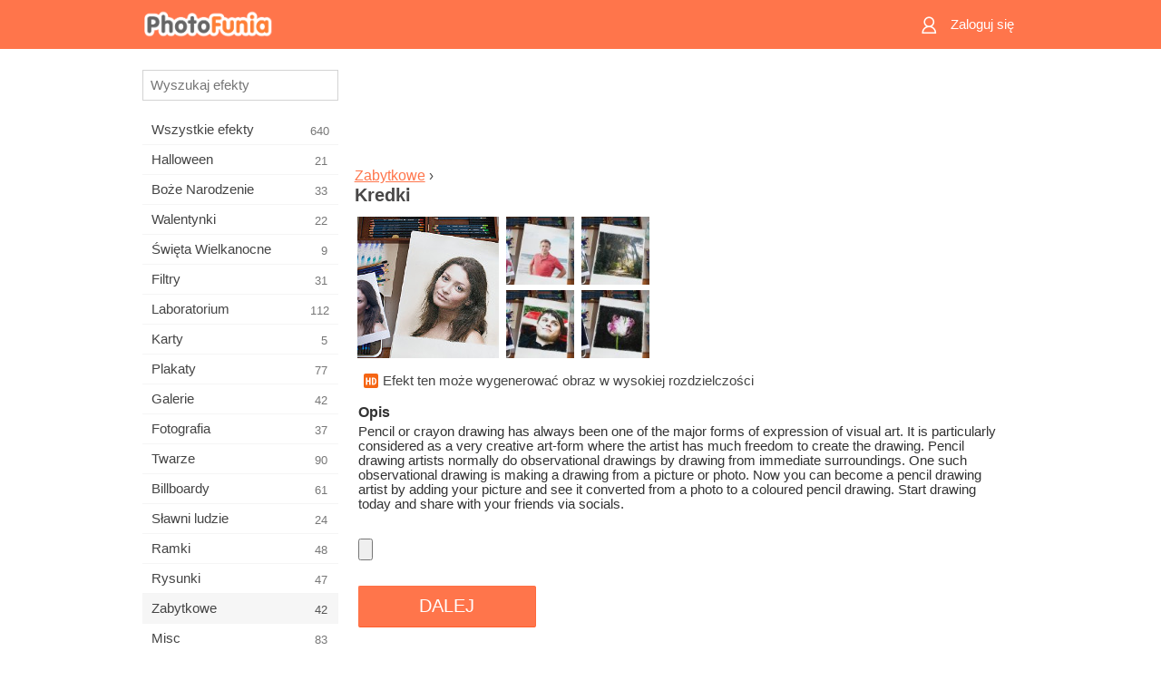

--- FILE ---
content_type: text/html; charset=UTF-8
request_url: https://m.photofunia.com/pl/categories/vintage/coloured-pencils
body_size: 7746
content:
<!doctype html>
<html lang="pl" class="lang-pl ltr">

<head>
   <meta name="viewport" content="width=device-width, initial-scale=1.0, maximum-scale=1.0, user-scalable=no">
   <meta charset="UTF-8">

   <title>
  Kredki - PhotoFunia: Darmowe efekty fotograficzne i edytor zdjęć online</title>

   <meta name="apple-mobile-web-app-capable" content="yes"/>
   <meta http-equiv="X-UA-Compatible" content="IE-edge,chrome=1"/>

   <link rel="canonical" href="https://photofunia.com/pl/categories/vintage/coloured-pencils"/>

   <link rel="alternate" href="https://m.photofunia.com/categories/vintage/coloured-pencils" hreflang="en" />         <link rel="alternate" href="https://m.photofunia.com/ru/categories/vintage/coloured-pencils" hreflang="ru" />
                  <link rel="alternate" href="https://m.photofunia.com/es/categories/vintage/coloured-pencils" hreflang="es" />
                  <link rel="alternate" href="https://m.photofunia.com/ar/categories/vintage/coloured-pencils" hreflang="ar" />
                  <link rel="alternate" href="https://m.photofunia.com/fr/categories/vintage/coloured-pencils" hreflang="fr" />
                  <link rel="alternate" href="https://m.photofunia.com/hi/categories/vintage/coloured-pencils" hreflang="hi" />
                  <link rel="alternate" href="https://m.photofunia.com/it/categories/vintage/coloured-pencils" hreflang="it" />
                  <link rel="alternate" href="https://m.photofunia.com/de/categories/vintage/coloured-pencils" hreflang="de" />
                  <link rel="alternate" href="https://m.photofunia.com/tr/categories/vintage/coloured-pencils" hreflang="tr" />
                  <link rel="alternate" href="https://m.photofunia.com/cn/categories/vintage/coloured-pencils" hreflang="zh-Hans" />
                  <link rel="alternate" href="https://m.photofunia.com/pt/categories/vintage/coloured-pencils" hreflang="pt" />
                  <link rel="alternate" href="https://m.photofunia.com/jp/categories/vintage/coloured-pencils" hreflang="ja" />
                  <link rel="alternate" href="https://m.photofunia.com/ko/categories/vintage/coloured-pencils" hreflang="ko" />
                  <link rel="alternate" href="https://m.photofunia.com/id/categories/vintage/coloured-pencils" hreflang="id" />
                  <link rel="alternate" href="https://m.photofunia.com/th/categories/vintage/coloured-pencils" hreflang="th" />
                     <link rel="alternate" href="https://m.photofunia.com/ua/categories/vintage/coloured-pencils" hreflang="uk" />
                  
   <meta name="theme-color" content="#F67249">

   <link type="image/x-icon" href="https://cdn.photofunia.com/icons/favicon.ico" rel="icon">
   <link rel="shortcut icon" href="https://cdn.photofunia.com/icons/favicon.ico">

   <link rel="apple-touch-icon" sizes="57x57" href="https://cdn.photofunia.com/icons/apple-touch-icon-57x57.png">
   <link rel="apple-touch-icon" sizes="114x114" href="https://cdn.photofunia.com/icons/apple-touch-icon-114x114.png">
   <link rel="apple-touch-icon" sizes="72x72" href="https://cdn.photofunia.com/icons/apple-touch-icon-72x72.png">
   <link rel="apple-touch-icon" sizes="144x144" href="https://cdn.photofunia.com/icons/apple-touch-icon-144x144.png">
   <link rel="apple-touch-icon" sizes="60x60" href="https://cdn.photofunia.com/icons/apple-touch-icon-60x60.png">
   <link rel="apple-touch-icon" sizes="120x120" href="https://cdn.photofunia.com/icons/apple-touch-icon-120x120.png">
   <link rel="apple-touch-icon" sizes="76x76" href="https://cdn.photofunia.com/icons/apple-touch-icon-76x76.png">
   <link rel="apple-touch-icon" sizes="152x152" href="https://cdn.photofunia.com/icons/apple-touch-icon-152x152.png">
   <link rel="apple-touch-icon" sizes="180x180" href="https://cdn.photofunia.com/icons/apple-touch-icon-180x180.png">

   <link rel="icon" type="image/png" href="https://cdn.photofunia.com/icons/favicon-192x192.png" sizes="192x192">
   <link rel="icon" type="image/png" href="https://cdn.photofunia.com/icons/favicon-160x160.png" sizes="160x160">
   <link rel="icon" type="image/png" href="https://cdn.photofunia.com/icons/favicon-96x96.png" sizes="96x96">
   <link rel="icon" type="image/png" href="https://cdn.photofunia.com/icons/favicon-16x16.png" sizes="16x16">
   <link rel="icon" type="image/png" href="https://cdn.photofunia.com/icons/favicon-32x32.png" sizes="32x32">

   <meta name="msapplication-TileColor" content="#FC7D56">
   <meta name="msapplication-TileImage" content="https://cdn.photofunia.com/icons/mstile-144x144.png">
   <meta name="msapplication-config" content="https://cdn.photofunia.com/icons/browserconfig.xml">


   
                  
            
   <meta name="description" content="Narysuj obrazek ze zdjęcia za pomocą kolorowych ołówków" />
   <meta name="image" content="https://cdn.photofunia.com/effects/coloured-pencils/icons/medium.jpg" />
   <meta name="keywords" content="ołówek, zabarwienie, rysunek, sztuka, papier, naszkicować" />
   <meta name="author" content="" />
   <meta name="application-name" content="PhotoFunia" />
   <meta name="title" content="Kredki" />

   <!-- for Facebook -->
   <meta property="og:title" content="Kredki" />
   <meta property="og:type" content="article" />
   <meta property="og:image" content="https://cdn.photofunia.com/effects/coloured-pencils/icons/medium.jpg" />
   <meta property="og:url" content="https://m.photofunia.com/pl/effects/coloured-pencils" />
   <meta property="og:description" content="Narysuj obrazek ze zdjęcia za pomocą kolorowych ołówków" />

   <!-- for Twitter -->
   <meta name="twitter:card" content="summary" />
   <meta name="twitter:title" content="Kredki" />
   <meta name="twitter:description" content="Narysuj obrazek ze zdjęcia za pomocą kolorowych ołówków" />
   <meta name="twitter:image" content="https://cdn.photofunia.com/effects/coloured-pencils/icons/medium.jpg" />

   <script type="application/ld+json">[
    {
        "@context": "http:\/\/schema.org",
        "@type": "ItemPage",
        "name": "Kredki",
        "text": "Pencil or crayon drawing has always been one of the major forms of expression of visual art. It is particularly considered as a very creative art-form where the artist has much freedom to create the drawing. Pencil drawing artists normally do observational drawings by drawing from immediate surroundings. One such observational drawing is making a drawing from a picture or photo. Now you can become a pencil drawing artist by adding your picture and see it converted from a photo to a coloured pencil drawing. Start drawing today and share with your friends via socials.",
        "description": "Narysuj obrazek ze zdjęcia za pomocą kolorowych ołówków",
        "keywords": "ołówek, zabarwienie, rysunek, sztuka, papier, naszkicować",
        "isFamilyFriendly": true,
        "isAccessibleForFree": true,
        "inLanguage": "pl",
        "dateModified": "2020-05-05",
        "dateCreated": "2016-09-23",
        "image": [
            {
                "@type": "ImageObject",
                "width": 600,
                "height": 600,
                "name": "Efekty zdjęcia Kredki",
                "url": "https:\/\/cdn.photofunia.com\/effects\/coloured-pencils\/icons\/huge.jpg"
            },
            {
                "@type": "ImageObject",
                "width": 300,
                "height": 300,
                "name": "Efekty zdjęcia Kredki",
                "url": "https:\/\/cdn.photofunia.com\/effects\/coloured-pencils\/icons\/large.jpg"
            },
            {
                "@type": "ImageObject",
                "width": 250,
                "height": 250,
                "name": "Efekty zdjęcia Kredki",
                "url": "https:\/\/cdn.photofunia.com\/effects\/coloured-pencils\/icons\/medium.jpg"
            },
            {
                "@type": "ImageObject",
                "width": 156,
                "height": 156,
                "name": "Efekty zdjęcia Kredki",
                "url": "https:\/\/cdn.photofunia.com\/effects\/coloured-pencils\/icons\/regular.jpg"
            },
            {
                "@type": "ImageObject",
                "width": 78,
                "height": 78,
                "name": "Efekty zdjęcia Kredki",
                "url": "https:\/\/cdn.photofunia.com\/effects\/coloured-pencils\/icons\/small.jpg"
            }
        ],
        "workExample": [
            {
                "@type": "ImageObject",
                "width": 750,
                "height": 492,
                "name": "Efekty zdjęcia Kredki",
                "url": "https:\/\/cdn.photofunia.com\/effects\/coloured-pencils\/examples\/1u18c46_o.jpg"
            },
            {
                "@type": "ImageObject",
                "width": 750,
                "height": 492,
                "name": "Efekty zdjęcia Kredki",
                "url": "https:\/\/cdn.photofunia.com\/effects\/coloured-pencils\/examples\/1mh4kqu_o.jpg"
            },
            {
                "@type": "ImageObject",
                "width": 750,
                "height": 492,
                "name": "Efekty zdjęcia Kredki",
                "url": "https:\/\/cdn.photofunia.com\/effects\/coloured-pencils\/examples\/yf46zz_o.jpg"
            },
            {
                "@type": "ImageObject",
                "width": 750,
                "height": 492,
                "name": "Efekty zdjęcia Kredki",
                "url": "https:\/\/cdn.photofunia.com\/effects\/coloured-pencils\/examples\/16xaxu_o.jpg"
            }
        ]
    },
    {
        "@context": "http:\/\/schema.org",
        "@type": "WebSite",
        "name": "PhotoFunia",
        "url": "https:\/\/m.photofunia.com",
        "image": "https:\/\/cdn.photofunia.com\/icons\/favicon-192x192.png",
        "potentialAction": {
            "@type": "SearchAction",
            "target": "https:\/\/m.photofunia.com\/pl\/search?q={search_term_string}",
            "query-input": "required name=search_term_string"
        },
        "sameAs": [
            "https:\/\/www.facebook.com\/photofunia.en",
            "http:\/\/instagram.com\/photofunia_app",
            "https:\/\/twitter.com\/photofunia",
            "https:\/\/plus.google.com\/+photofunia",
            "http:\/\/vk.com\/photofunia"
        ]
    }
]</script>
   <link href="https://cdn.photofunia.com/mobile/build/build.309.css" type="text/css" rel="stylesheet">   </head>

<body ontouchstart="" >
   <div id="head" class="header">
      <div class="header-content">
         <div class="header-menu-cell -cell">
            <div class="header-menu-button -link">
               <span class="sprite-icon menu"></span>
            </div>
         </div>

         <a href="/pl/" class="header-logo -cell">
            <h1>PhotoFunia</h1>
         </a>

         <div class="header-profile -cell">
                           <a href="/pl/signin" class="header-profile-link -link">
                  <span class="header-profile-icon">
                     <span class="sprite-icon signin"></span>
                  </span>
                  <span class="header-profile-title">Zaloguj się</span>
               </a>
                     </div>
      </div>
   </div>

   <div id="container">
      <div id="menu">
   <div class="menu-header">
      <div class="menu-header-button js-menu-toggle">
         <div class="sprite-icon close"></div>
      </div>
   </div>
   <div class="menu-container">
      <div class="menu-search">
         <form action="/pl/search">
            <input type="text" name="q" placeholder="Wyszukaj efekty"
                    required=""/>
            <div class="font-icon search"></div>
         </form>
      </div>
      <div class="menu-list">
         <ul class="list-menu-container list-effects" itemscope itemtype="http://schema.org/SiteNavigationElement">
            
                           <li >
                  <a href="/pl/categories/all_effects" itemprop="url" title="PhotoFunia to wiodąca darmowa strona do edycji zdjęć z ogromną biblioteką efektów edytora zdjęć i filtrów fotograficznych. Edytuj zdjęcia za pomocą internetowego edytora zdjęć.">
                     <meta itemprop="description" content="PhotoFunia to wiodąca darmowa strona do edycji zdjęć z ogromną biblioteką efektów edytora zdjęć i filtrów fotograficznych. Edytuj zdjęcia za pomocą internetowego edytora zdjęć.">
                     <span itemprop="name">Wszystkie efekty</span>

                     <span class="label-total">640</span>
                                       </a>
               </li>
                           <li >
                  <a href="/pl/categories/halloween" itemprop="url" title="Twórz śmieszne zdjęcia z Halloween za darmo online w kilka sekund. Wybierz z kolekcji efektów fotograficznych Halloween online, w tym tekstu i zdjęć.">
                     <meta itemprop="description" content="Twórz śmieszne zdjęcia z Halloween za darmo online w kilka sekund. Wybierz z kolekcji efektów fotograficznych Halloween online, w tym tekstu i zdjęć.">
                     <span itemprop="name">Halloween</span>

                     <span class="label-total">21</span>
                                       </a>
               </li>
                           <li >
                  <a href="/pl/categories/christmas" itemprop="url" title="Utwórz świąteczne kartki ze zdjęciami i szczęśliwe karty noworoczne z istniejących szablonów i efektów za pomocą naszego narzędzia online za darmo. Łatwo zrobić kartki świąteczne i noworoczne.">
                     <meta itemprop="description" content="Utwórz świąteczne kartki ze zdjęciami i szczęśliwe karty noworoczne z istniejących szablonów i efektów za pomocą naszego narzędzia online za darmo. Łatwo zrobić kartki świąteczne i noworoczne.">
                     <span itemprop="name">Boże Narodzenie</span>

                     <span class="label-total">33</span>
                                       </a>
               </li>
                           <li >
                  <a href="/pl/categories/valentines_day" itemprop="url" title="Twórz kartki pocztowe i ramki do zdjęć z walentynkowymi efektami fotograficznymi w Internecie za darmo dzięki naszemu romantycznemu edytorowi, aby podzielić się z ukochanym.">
                     <meta itemprop="description" content="Twórz kartki pocztowe i ramki do zdjęć z walentynkowymi efektami fotograficznymi w Internecie za darmo dzięki naszemu romantycznemu edytorowi, aby podzielić się z ukochanym.">
                     <span itemprop="name">Walentynki</span>

                     <span class="label-total">22</span>
                                       </a>
               </li>
                           <li >
                  <a href="/pl/categories/easter" itemprop="url" title="">
                     <meta itemprop="description" content="">
                     <span itemprop="name">Święta Wielkanocne</span>

                     <span class="label-total">9</span>
                                       </a>
               </li>
                           <li >
                  <a href="/pl/categories/filters" itemprop="url" title="Kategoria filtrów oferuje darmowy edytor filtrów zdjęć online, aby bez wysiłku tworzyć unikalne i profesjonalne kolaże zdjęć, które można udostępnić znajomym i rodzinie.">
                     <meta itemprop="description" content="Kategoria filtrów oferuje darmowy edytor filtrów zdjęć online, aby bez wysiłku tworzyć unikalne i profesjonalne kolaże zdjęć, które można udostępnić znajomym i rodzinie.">
                     <span itemprop="name">Filtry</span>

                     <span class="label-total">31</span>
                                       </a>
               </li>
                           <li >
                  <a href="/pl/categories/lab" itemprop="url" title="Kategoria laboratoryjna to miejsce, w którym odbywa się wiele zabawnych eksperymentów do edycji zdjęć online. Zastosuj profesjonalne efekty graficzne za pomocą naszego bezpłatnego edytora śmiesznych zdjęć.">
                     <meta itemprop="description" content="Kategoria laboratoryjna to miejsce, w którym odbywa się wiele zabawnych eksperymentów do edycji zdjęć online. Zastosuj profesjonalne efekty graficzne za pomocą naszego bezpłatnego edytora śmiesznych zdjęć.">
                     <span itemprop="name">Laboratorium</span>

                     <span class="label-total">112</span>
                                       </a>
               </li>
                           <li >
                  <a href="/pl/categories/cards" itemprop="url" title="Zaprojektuj bezpłatne spersonalizowane i spersonalizowane kartki okolicznościowe ze zdjęciami za pomocą naszego narzędzia online. Święto to sprawia, że karta online, którą można udostępnić znajomym i rodzinie.">
                     <meta itemprop="description" content="Zaprojektuj bezpłatne spersonalizowane i spersonalizowane kartki okolicznościowe ze zdjęciami za pomocą naszego narzędzia online. Święto to sprawia, że karta online, którą można udostępnić znajomym i rodzinie.">
                     <span itemprop="name">Karty</span>

                     <span class="label-total">5</span>
                                       </a>
               </li>
                           <li >
                  <a href="/pl/categories/posters" itemprop="url" title="Utwórz plakat ze zdjęcia, po prostu przesyłając zdjęcie i wybierając plakat. Stworzenie plakatu nie może być prostsze dzięki naszemu darmowemu edytorowi online.">
                     <meta itemprop="description" content="Utwórz plakat ze zdjęcia, po prostu przesyłając zdjęcie i wybierając plakat. Stworzenie plakatu nie może być prostsze dzięki naszemu darmowemu edytorowi online.">
                     <span itemprop="name">Plakaty</span>

                     <span class="label-total">77</span>
                                       </a>
               </li>
                           <li >
                  <a href="/pl/categories/galleries" itemprop="url" title="Stwórz arcydzieło z plakatów ściennych za pomocą internetowego edytora zdjęć za darmo. Skorzystaj z naszego zdjęcia online do twórcy plakatu i stwórz swoje dzieło w ramach wystawy.">
                     <meta itemprop="description" content="Stwórz arcydzieło z plakatów ściennych za pomocą internetowego edytora zdjęć za darmo. Skorzystaj z naszego zdjęcia online do twórcy plakatu i stwórz swoje dzieło w ramach wystawy.">
                     <span itemprop="name">Galerie</span>

                     <span class="label-total">42</span>
                                       </a>
               </li>
                           <li >
                  <a href="/pl/categories/photography" itemprop="url" title="Dodaj do swojej kolekcji albumów rodzinnych własny montaż zdjęć online i edytuj swoje zdjęcie już dziś, dodając jeden lub dwa efekty do montażu zdjęć bezpłatnie.">
                     <meta itemprop="description" content="Dodaj do swojej kolekcji albumów rodzinnych własny montaż zdjęć online i edytuj swoje zdjęcie już dziś, dodając jeden lub dwa efekty do montażu zdjęć bezpłatnie.">
                     <span itemprop="name">Fotografia</span>

                     <span class="label-total">37</span>
                                       </a>
               </li>
                           <li >
                  <a href="/pl/categories/faces" itemprop="url" title="Twórz zabawne zdjęcia za pomocą efektu twarzy online za pomocą naszego bezpłatnego edytora w kilka sekund. Teraz możesz nałożyć zabawne zdjęcie i podzielić się nim ze znajomymi.">
                     <meta itemprop="description" content="Twórz zabawne zdjęcia za pomocą efektu twarzy online za pomocą naszego bezpłatnego edytora w kilka sekund. Teraz możesz nałożyć zabawne zdjęcie i podzielić się nim ze znajomymi.">
                     <span itemprop="name">Twarze</span>

                     <span class="label-total">90</span>
                                       </a>
               </li>
                           <li >
                  <a href="/pl/categories/billboards" itemprop="url" title="Użyj edytora zdjęć billboardów i umieść swoje zdjęcie na billboardzie bezpłatnie online. Wybierz efekt billboardu, a za kilka sekund będzie na nim Twoje zdjęcie.">
                     <meta itemprop="description" content="Użyj edytora zdjęć billboardów i umieść swoje zdjęcie na billboardzie bezpłatnie online. Wybierz efekt billboardu, a za kilka sekund będzie na nim Twoje zdjęcie.">
                     <span itemprop="name">Billboardy</span>

                     <span class="label-total">61</span>
                                       </a>
               </li>
                           <li >
                  <a href="/pl/categories/celebrities" itemprop="url" title="Zasmakuj w centrum uwagi, edytując zdjęcia z celebrytami za pomocą bezpłatnego narzędzia online. Edytuj zdjęcie z gwiazdą i zdobądź sławę, udostępniając je wszystkim!">
                     <meta itemprop="description" content="Zasmakuj w centrum uwagi, edytując zdjęcia z celebrytami za pomocą bezpłatnego narzędzia online. Edytuj zdjęcie z gwiazdą i zdobądź sławę, udostępniając je wszystkim!">
                     <span itemprop="name">Sławni ludzie</span>

                     <span class="label-total">24</span>
                                       </a>
               </li>
                           <li >
                  <a href="/pl/categories/frames" itemprop="url" title="Skorzystaj z naszego edytora ramek do zdjęć, aby utworzyć niestandardowe ramki do swoich zdjęć. Edytuj zdjęcia online za pomocą bezpłatnego narzędzia do ramek i zacznij kadrować zdjęcia.">
                     <meta itemprop="description" content="Skorzystaj z naszego edytora ramek do zdjęć, aby utworzyć niestandardowe ramki do swoich zdjęć. Edytuj zdjęcia online za pomocą bezpłatnego narzędzia do ramek i zacznij kadrować zdjęcia.">
                     <span itemprop="name">Ramki</span>

                     <span class="label-total">48</span>
                                       </a>
               </li>
                           <li >
                  <a href="/pl/categories/drawings" itemprop="url" title="Zmień obraz w rysunek dzięki naszemu darmowemu edytorowi obrazów online. W kategorii Rysunki możesz przekonwertować swoje zdjęcie na sztukę, stosując wybrany efekt.">
                     <meta itemprop="description" content="Zmień obraz w rysunek dzięki naszemu darmowemu edytorowi obrazów online. W kategorii Rysunki możesz przekonwertować swoje zdjęcie na sztukę, stosując wybrany efekt.">
                     <span itemprop="name">Rysunki</span>

                     <span class="label-total">47</span>
                                       </a>
               </li>
                           <li class="active">
                  <a href="/pl/categories/vintage" itemprop="url" title="Spróbuj swoich sił w fotografii w stylu vintage dzięki darmowemu edytorowi zdjęć w stylu vintage. Twórz stare karty, stosuj do zdjęć filtr retro lub ramki do zdjęć w stylu vintage.">
                     <meta itemprop="description" content="Spróbuj swoich sił w fotografii w stylu vintage dzięki darmowemu edytorowi zdjęć w stylu vintage. Twórz stare karty, stosuj do zdjęć filtr retro lub ramki do zdjęć w stylu vintage.">
                     <span itemprop="name">Zabytkowe</span>

                     <span class="label-total">42</span>
                                       </a>
               </li>
                           <li >
                  <a href="/pl/categories/misc" itemprop="url" title="Wybierz jeden z różnych efektów fotograficznych z kategorii Różne i stwórz niepowtarzalny zabawny obraz. Wybierz jeden z wielu różnych filtrów zdjęć z bezpłatnego edytora online.">
                     <meta itemprop="description" content="Wybierz jeden z różnych efektów fotograficznych z kategorii Różne i stwórz niepowtarzalny zabawny obraz. Wybierz jeden z wielu różnych filtrów zdjęć z bezpłatnego edytora online.">
                     <span itemprop="name">Misc</span>

                     <span class="label-total">83</span>
                                       </a>
               </li>
                           <li >
                  <a href="/pl/categories/magazines" itemprop="url" title="Skorzystaj z naszego bezpłatnego internetowego edytora okładek czasopism, aby tworzyć spersonalizowane okładki magazynów, aby uwielbiać strony tytułowe najsłynniejszych magazynów na świecie.">
                     <meta itemprop="description" content="Skorzystaj z naszego bezpłatnego internetowego edytora okładek czasopism, aby tworzyć spersonalizowane okładki magazynów, aby uwielbiać strony tytułowe najsłynniejszych magazynów na świecie.">
                     <span itemprop="name">Czasopisma</span>

                     <span class="label-total">18</span>
                                       </a>
               </li>
                           <li >
                  <a href="/pl/categories/professions" itemprop="url" title="Prześlij swoje zdjęcie i zastosuj śmieszne efekty fotograficzne, aby zmienić swój zawód online za pomocą kilku kliknięć, korzystając z efektów z naszego edytora zdjęć zawodów.">
                     <meta itemprop="description" content="Prześlij swoje zdjęcie i zastosuj śmieszne efekty fotograficzne, aby zmienić swój zawód online za pomocą kilku kliknięć, korzystając z efektów z naszego edytora zdjęć zawodów.">
                     <span itemprop="name">Zawody</span>

                     <span class="label-total">25</span>
                                       </a>
               </li>
                           <li >
                  <a href="/pl/categories/movies" itemprop="url" title="Darmowe narzędzie online oferuje edycję zdjęć z aktorami dla wybranych zdjęć o tematyce filmowej. Twórz zdjęcia z efektem aktorów z Hollywood lub Bollywood.">
                     <meta itemprop="description" content="Darmowe narzędzie online oferuje edycję zdjęć z aktorami dla wybranych zdjęć o tematyce filmowej. Twórz zdjęcia z efektem aktorów z Hollywood lub Bollywood.">
                     <span itemprop="name">Kino</span>

                     <span class="label-total">20</span>
                                       </a>
               </li>
                           <li >
                  <a href="/pl/categories/tv" itemprop="url" title="Skorzystaj z naszego bezpłatnego internetowego narzędzia do robienia zdjęć, aby stworzyć na nim obraz telewizyjny. Edytuj własne zdjęcie, aby pojawiło się w programie telewizyjnym po drugiej stronie telewizora.">
                     <meta itemprop="description" content="Skorzystaj z naszego bezpłatnego internetowego narzędzia do robienia zdjęć, aby stworzyć na nim obraz telewizyjny. Edytuj własne zdjęcie, aby pojawiło się w programie telewizyjnym po drugiej stronie telewizora.">
                     <span itemprop="name">Telewizor</span>

                     <span class="label-total">9</span>
                                       </a>
               </li>
                           <li >
                  <a href="/pl/categories/books" itemprop="url" title="Stwórz własną okładkę książki ze swoim zdjęciem online za pomocą naszego darmowego edytora zdjęć. Po prostu prześlij swoje zdjęcie i wybierz efekt zdjęcia książki, który chcesz zastosować.">
                     <meta itemprop="description" content="Stwórz własną okładkę książki ze swoim zdjęciem online za pomocą naszego darmowego edytora zdjęć. Po prostu prześlij swoje zdjęcie i wybierz efekt zdjęcia książki, który chcesz zastosować.">
                     <span itemprop="name">Książki</span>

                     <span class="label-total">15</span>
                                       </a>
               </li>
                     </ul>
      </div>
   </div>
</div>

      <div id="content">
         
   <div class="content-container" id="effect">
   <div class="advert-container adsense effect-top"><ins class="adsbygoogle advert"
         data-ad-client="ca-pub-5896353906608024"
         data-ad-slot="5949562512"></ins>
         <script>(adsbygoogle = window.adsbygoogle || []).push({});</script></div>
   
   <div class="breadcrumb-container">
      <div class="breadcrumb-subheader">
         <a href="/pl/categories/vintage">
            Zabytkowe</a> ›
      </div>
      <div class="breadcrumb-header">
         <h2 itemprop="name">Kredki</h2>
               </div>
   </div>

   <div class="images-container">
      <div class="image-preview">
         <a href="/pl/categories/vintage/coloured-pencils/examples"><!--
          --><img src="https://cdn.photofunia.com/effects/coloured-pencils/icons/regular.jpg" title="Kredki" itemprop="contentUrl"><!--
      --></a>
      </div>
      <div class="images-example-container">
         <!--
            --><div class="image-example "><!--
               --><a href="/pl/categories/vintage/coloured-pencils/examples#1"><!--
                  --><img src="https://cdn.photofunia.com/effects/coloured-pencils/examples/1u18c46_r.jpg"><!--
               --></a><!--
            --></div><!--
         --><!--
            --><div class="image-example "><!--
               --><a href="/pl/categories/vintage/coloured-pencils/examples#2"><!--
                  --><img src="https://cdn.photofunia.com/effects/coloured-pencils/examples/1mh4kqu_r.jpg"><!--
               --></a><!--
            --></div><!--
         --><!--
            --><div class="image-example "><!--
               --><a href="/pl/categories/vintage/coloured-pencils/examples#3"><!--
                  --><img src="https://cdn.photofunia.com/effects/coloured-pencils/examples/yf46zz_r.jpg"><!--
               --></a><!--
            --></div><!--
         --><!--
            --><div class="image-example last"><!--
               --><a href="/pl/categories/vintage/coloured-pencils/examples#4"><!--
                  --><img src="https://cdn.photofunia.com/effects/coloured-pencils/examples/16xaxu_r.jpg"><!--
               --></a><!--
            --></div><!--
         -->      </div>
   </div>

         <div class="labels-collection">
                     <div class="label-container">
               <span class="label hd"></span>
               <span class="desc">Efekt ten może wygenerować obraz w wysokiej rozdzielczości</span>
            </div>
               </div>
   
         <h3>Opis</h3>
      <div class="description-container">
         <div class="description" itemprop="description">
            Pencil or crayon drawing has always been one of the major forms of expression of visual art. It is particularly considered as a very creative art-form where the artist has much freedom to create the drawing. Pencil drawing artists normally do observational drawings by drawing from immediate surroundings. One such observational drawing is making a drawing from a picture or photo. Now you can become a pencil drawing artist by adding your picture and see it converted from a photo to a coloured pencil drawing. Start drawing today and share with your friends via socials.         </div>
         <div class="description-more">
            <div class="description-more-shadow"></div>
            <span class="description-more-button">Czytaj więcej »</span>
         </div>
      </div>
   
   <div class="divider"></div>

   <form class="effect-form js-effect-form"
         action="/pl/categories/vintage/coloured-pencils?server=1"
         enctype="multipart/form-data" method="POST">
      
                     <div class="field image-field">
               
               <input class="input-file" type="file" accept="image/*" name="image"/>
            </div>


               
      <div class="button-container">
         <button class="button button-submit"
                 data-init-text="DALEJ"
                 data-load-text="Jedna sekunda ...">DALEJ</button>
      </div>
   </form>

   <div class="advert-container adsense effect-bottom"><ins class="adsbygoogle advert"
         data-ad-client="ca-pub-5896353906608024"
         data-ad-slot="4214814911"></ins>
         <script>(adsbygoogle = window.adsbygoogle || []).push({});</script></div>
   <h3>Udostępnij efekt</h3>
   <div class="sharing-container">
      <div class="social-icons">
                                    <a data-network="facebook">
                  <img src="https://cdn.photofunia.com/mobile/images/socials/facebook.png">
               </a>
                           <a data-network="twitter">
                  <img src="https://cdn.photofunia.com/mobile/images/socials/twitter.png">
               </a>
                           <a data-network="vk">
                  <img src="https://cdn.photofunia.com/mobile/images/socials/vk.png">
               </a>
                           <a data-network="pinterest">
                  <img src="https://cdn.photofunia.com/mobile/images/socials/pinterest.png">
               </a>
                           </div>
   </div>

         <h3>Może również Ci się spodobać</h3>

      <ul class="effects-list">
         

   
   
   <li>
               <a class="effect " itemscope itemtype="http://schema.org/ItemPage" itemprop="url" title="Efekt Rysunek ołówkiem" href="/pl/categories/vintage/pencil_drawing">
               <img src="https://cdn.photofunia.com/effects/pencil_drawing/icons/small.jpg" alt="Rysunek ołówkiem">

   <meta itemprop="image" content="https://cdn.photofunia.com/effects/pencil_drawing/icons/small.jpg" />
   <meta itemprop="inLanguage" content="pl" />

   <span class="effect-link">
      <span class="name" itemprop="name">
         Rysunek ołówkiem      </span>

      <span class="description" itemprop="description">Narysuj obraz ołówkiem</span>
   </span>
         </a>

         </li>
   
   
   <li>
               <a class="effect " itemscope itemtype="http://schema.org/ItemPage" itemprop="url" title="Efekt Prawie skończony rysunek" href="/pl/categories/vintage/almost_finished_drawing">
               <img src="https://cdn.photofunia.com/effects/almost_finished_drawing/icons/small.gif" alt="Prawie skończony rysunek">

   <meta itemprop="image" content="https://cdn.photofunia.com/effects/almost_finished_drawing/icons/small.gif" />
   <meta itemprop="inLanguage" content="pl" />

   <span class="effect-link">
      <span class="name" itemprop="name">
         Prawie skończony rysunek      </span>

      <span class="description" itemprop="description">Animuj rysunek ołówkiem</span>
   </span>
         </a>

         </li>
   
   
   <li>
               <a class="effect " itemscope itemtype="http://schema.org/ItemPage" itemprop="url" title="Efekt Zbliżanie się do morza" href="/pl/categories/vintage/drawing_near_the_sea">
               <img src="https://cdn.photofunia.com/effects/drawing_near_the_sea/icons/small.jpg" alt="Zbliżanie się do morza">

   <meta itemprop="image" content="https://cdn.photofunia.com/effects/drawing_near_the_sea/icons/small.jpg" />
   <meta itemprop="inLanguage" content="pl" />

   <span class="effect-link">
      <span class="name" itemprop="name">
         Zbliżanie się do morza      </span>

      <span class="description" itemprop="description">Stwórz autoportret na plaży</span>
   </span>
         </a>

         </li>
   
   
   <li>
               <a class="effect " itemscope itemtype="http://schema.org/ItemPage" itemprop="url" title="Efekt Etiuda romantyczna" href="/pl/categories/vintage/romantic_etude">
               <img src="https://cdn.photofunia.com/effects/romantic_etude/icons/small.jpg" alt="Etiuda romantyczna">

   <meta itemprop="image" content="https://cdn.photofunia.com/effects/romantic_etude/icons/small.jpg" />
   <meta itemprop="inLanguage" content="pl" />

   <span class="effect-link">
      <span class="name" itemprop="name">
         Etiuda romantyczna      </span>

      <span class="description" itemprop="description">Utwórz romantyczny rysunek ołówkiem</span>
   </span>
         </a>

         </li>
   
   
   <li>
               <a class="effect " itemscope itemtype="http://schema.org/ItemPage" itemprop="url" title="Efekt Ćwiczenie szkicu" href="/pl/categories/vintage/sketch-practicing">
               <img src="https://cdn.photofunia.com/effects/sketch-practicing/icons/small.jpg" alt="Ćwiczenie szkicu">

   <meta itemprop="image" content="https://cdn.photofunia.com/effects/sketch-practicing/icons/small.jpg" />
   <meta itemprop="inLanguage" content="pl" />

   <span class="effect-link">
      <span class="name" itemprop="name">
         Ćwiczenie szkicu      </span>

      <span class="description" itemprop="description">Przekształć swoje zdjęcie w szybki szkic wykonany przez artystę</span>
   </span>
         </a>

         </li>
   
   
   <li>
               <a class="effect " itemscope itemtype="http://schema.org/ItemPage" itemprop="url" title="Efekt Szkic podróżnika" href="/pl/categories/vintage/travellers-sketch">
               <img src="https://cdn.photofunia.com/effects/travellers-sketch/icons/small.jpg" alt="Szkic podróżnika">

   <meta itemprop="image" content="https://cdn.photofunia.com/effects/travellers-sketch/icons/small.jpg" />
   <meta itemprop="inLanguage" content="pl" />

   <span class="effect-link">
      <span class="name" itemprop="name">
         Szkic podróżnika      </span>

      <span class="description" itemprop="description">Zamień wybrane zdjęcie w szkic podróżnika</span>
   </span>
         </a>

         </li>
   
                        <li>
            <a class="effect effect-native-advert">
               <ins class="adsbygoogle advert"
           data-ad-format="fluid"
           data-ad-layout-key="-ho-4+1c-6a+9s"
           data-ad-client="ca-pub-5896353906608024"
           data-ad-slot="8620985738"></ins>
      <script>(adsbygoogle = window.adsbygoogle || []).push({});</script>            </a>
         </li>
         
   <li>
               <a class="effect " itemscope itemtype="http://schema.org/ItemPage" itemprop="url" title="Efekt Naszkicować" href="/pl/categories/vintage/sketch">
               <img src="https://cdn.photofunia.com/effects/sketch/icons/small.jpg" alt="Naszkicować">

   <meta itemprop="image" content="https://cdn.photofunia.com/effects/sketch/icons/small.jpg" />
   <meta itemprop="inLanguage" content="pl" />

   <span class="effect-link">
      <span class="name" itemprop="name">
         Naszkicować      </span>

      <span class="description" itemprop="description">Utwórz rysunek ołówkiem ze swojego zdjęcia</span>
   </span>
         </a>

         </li>
   
   
   <li>
               <a class="effect " itemscope itemtype="http://schema.org/ItemPage" itemprop="url" title="Efekt Ostatnie poprawki" href="/pl/categories/vintage/finishing_touches">
               <img src="https://cdn.photofunia.com/effects/finishing_touches/icons/small.gif" alt="Ostatnie poprawki">

   <meta itemprop="image" content="https://cdn.photofunia.com/effects/finishing_touches/icons/small.gif" />
   <meta itemprop="inLanguage" content="pl" />

   <span class="effect-link">
      <span class="name" itemprop="name">
         Ostatnie poprawki      </span>

      <span class="description" itemprop="description">Wykonaj rysunek ołówkiem swojego zdjęcia</span>
   </span>
         </a>

         </li>
      </ul>
   </div>

         <div id="footer" class="clear">
   <ul class="links">
            <li><a href="/pl/apps">Aplikacje</a></li>
      <li><a href="/pl/about">O nas</a></li>
      <li><a href="/pl/help">Pomoc</a></li>
      <li><a href="/pl/contact">Kontakt</a></li>
      <li><a href="/pl/terms">Warunki użytkowania</a></li>
      <li><a href="/pl/privacy">Polityka prywatności</a></li>
      <li><a href="//photofunia.com/pl/categories/vintage/coloured-pencils?redirect=false">Wersja do pobrania</a></li>
   </ul>

   <div class="floor clear">
      <div class="copyright">
         Capsule Digital &copy; 2026      </div>

      <form class="languages">
         <select id="languages">
                                             <option value="/categories/vintage/coloured-pencils"
                          >English</option>
                                                            <option value="/ru/categories/vintage/coloured-pencils"
                          >Русский</option>
                                                            <option value="/es/categories/vintage/coloured-pencils"
                          >Español</option>
                                                            <option value="/ar/categories/vintage/coloured-pencils"
                          >اللغة العربية</option>
                                                            <option value="/fr/categories/vintage/coloured-pencils"
                          >Français</option>
                                                            <option value="/hi/categories/vintage/coloured-pencils"
                          >हिंदी</option>
                                                            <option value="/it/categories/vintage/coloured-pencils"
                          >Italiano</option>
                                                            <option value="/de/categories/vintage/coloured-pencils"
                          >Deutsch</option>
                                                            <option value="/tr/categories/vintage/coloured-pencils"
                          >Türkçe</option>
                                                            <option value="/cn/categories/vintage/coloured-pencils"
                          >中文(简体)</option>
                                                            <option value="/pt/categories/vintage/coloured-pencils"
                          >Português</option>
                                                            <option value="/jp/categories/vintage/coloured-pencils"
                          >日本語</option>
                                                            <option value="/ko/categories/vintage/coloured-pencils"
                          >한국어</option>
                                                            <option value="/id/categories/vintage/coloured-pencils"
                          >Bahasa Indonesia</option>
                                                            <option value="/th/categories/vintage/coloured-pencils"
                          >ภาษาไทย</option>
                                                            <option value="/pl/categories/vintage/coloured-pencils"
                          selected>Polski</option>
                                                            <option value="/ua/categories/vintage/coloured-pencils"
                          >Українська</option>
                                    </select>
      </form>

   </div>
</div>
      </div>
   </div>

   <div id="cookie-accept">
   <div class="buttons">
      <button class="button" id="got-it">Rozumiem!</button>
   </div>
   <div class="info">
      Ta strona korzysta z plików cookie, aby zapewnić najlepszą jakość korzystania z naszej witryny. <a href="/pl/privacy#cookies" target="_blank">Więcej informacji</a>
   </div>
</div>
   <script>
   var DOMAIN_SITE = "photofunia.com";
   var DOMAIN_MOBILE = "m.photofunia.com";
   var DOMAIN_BASIC = "basic.photofunia.com";
</script>

<script src="https://cdn.photofunia.com/mobile/build/build.309.js"></script>
<script>
   (function(i,s,o,g,r,a,m){i['GoogleAnalyticsObject']=r;i[r]=i[r]||function(){
      (i[r].q=i[r].q||[]).push(arguments)},i[r].l=1*new Date();a=s.createElement(o),
      m=s.getElementsByTagName(o)[0];a.async=1;a.src=g;m.parentNode.insertBefore(a,m)
   })(window,document,'script','//www.google-analytics.com/analytics.js','ga');

   ga('create', 'UA-58565663-2', 'auto');
   ga('send', 'pageview');
</script>

<script>
   (function(m,e,t,r,i,k,a){m[i]=m[i]||function(){(m[i].a=m[i].a||[]).push(arguments)};
   m[i].l=1*new Date();k=e.createElement(t),a=e.getElementsByTagName(t)[0],k.async=1,k.src=r,a.parentNode.insertBefore(k,a)})
   (window, document, "script", "https://mc.yandex.ru/metrika/tag.js", "ym");

   ym(62498527, "init", {
        clickmap:true,
        trackLinks:true,
        accurateTrackBounce:true
   });
</script>
<noscript><div><img src="https://mc.yandex.ru/watch/62498527" style="position:absolute; left:-9999px;" alt="" /></div></noscript>


   <script async src="//pagead2.googlesyndication.com/pagead/js/adsbygoogle.js"></script></body>
</html>

--- FILE ---
content_type: text/html; charset=utf-8
request_url: https://www.google.com/recaptcha/api2/aframe
body_size: 264
content:
<!DOCTYPE HTML><html><head><meta http-equiv="content-type" content="text/html; charset=UTF-8"></head><body><script nonce="OThisbCUlhl_eMdioOjc_Q">/** Anti-fraud and anti-abuse applications only. See google.com/recaptcha */ try{var clients={'sodar':'https://pagead2.googlesyndication.com/pagead/sodar?'};window.addEventListener("message",function(a){try{if(a.source===window.parent){var b=JSON.parse(a.data);var c=clients[b['id']];if(c){var d=document.createElement('img');d.src=c+b['params']+'&rc='+(localStorage.getItem("rc::a")?sessionStorage.getItem("rc::b"):"");window.document.body.appendChild(d);sessionStorage.setItem("rc::e",parseInt(sessionStorage.getItem("rc::e")||0)+1);localStorage.setItem("rc::h",'1768947754813');}}}catch(b){}});window.parent.postMessage("_grecaptcha_ready", "*");}catch(b){}</script></body></html>